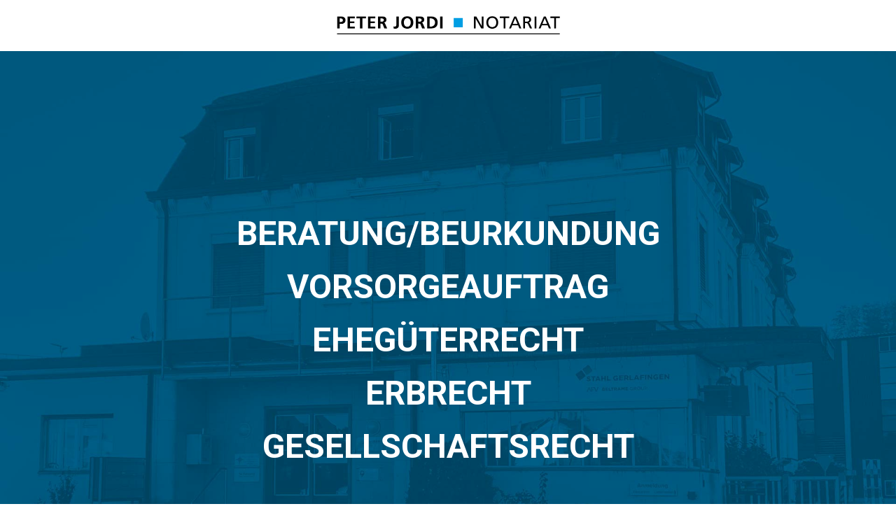

--- FILE ---
content_type: text/html
request_url: http://www.jordi-notariat.ch/
body_size: 3330
content:
<!DOCTYPE html>
<html style="font-size: 16px;" lang="de"><head>
    <meta name="viewport" content="width=device-width, initial-scale=1.0">
    <meta charset="utf-8">
    <meta name="keywords" content="">
    <meta name="description" content="Beglaubigungen, Beurkundungen, Vorsorgeauftrag, Ehevertrag, Testament, Erbvertrag, Vorvertrag, Gründungen, Statuten, Gesellschaftsverträge">
    <title>Peter Jordi Notariat</title>
    <link rel="stylesheet" href="nicepage.css" media="screen">
<link rel="stylesheet" href="Peter-Jordi-Notariat.css" media="screen">
    <script class="u-script" type="text/javascript" src="jquery.js" defer=""></script>
    <script class="u-script" type="text/javascript" src="nicepage.js" defer=""></script>
    <meta name="generator" content="Nicepage 6.5.2, nicepage.com">
    <link id="u-theme-google-font" rel="stylesheet" href="https://fonts.googleapis.com/css?family=Roboto:100,100i,300,300i,400,400i,500,500i,700,700i,900,900i|Open+Sans:300,300i,400,400i,500,500i,600,600i,700,700i,800,800i">
    
    
    
    
    
    <script type="application/ld+json">{
		"@context": "http://schema.org",
		"@type": "Organization",
		"name": "Peter Jordi Notariat",
		"logo": "images/LogoJordiNotariat.png"
}</script>
    <meta name="theme-color" content="#009ee3">
    <meta property="og:title" content="Peter Jordi Notariat">
    <meta property="og:description" content="Beglaubigungen, Beurkundungen, Vorsorgeauftrag, Ehevertrag, Testament, Erbvertrag, Vorvertrag, Gründungen, Statuten, Gesellschaftsverträge">
    <meta property="og:type" content="website">
  <meta data-intl-tel-input-cdn-path="intlTelInput/"></head>
  <body data-home-page="Peter-Jordi-Notariat.html" data-home-page-title="Peter Jordi Notariat" data-path-to-root="./" data-include-products="false" class="u-body u-xl-mode" data-lang="de"><header class="u-clearfix u-header u-header" id="sec-4472"><div class="u-clearfix u-sheet u-sheet-1">
        <a href="https://nicepage.com" class="u-align-center u-image u-logo u-image-1" data-image-width="1280" data-image-height="114">
          <img src="images/LogoJordiNotariat.png" class="u-logo-image u-logo-image-1">
        </a>
      </div></header> 
    <section class="u-align-center u-clearfix u-image u-shading u-section-1" src="" data-image-width="1920" data-image-height="1440" id="sec-16f5">
      <div class="u-clearfix u-sheet u-valign-middle-xs u-sheet-1">
        <h1 class="u-custom-font u-font-source-sans-pro u-text u-text-default u-title u-text-1">BERATUNG/BEURKUNDUNG<br>VORSORGEAUFTRAG<br>EHEGÜTERRECHT<br>ERBRECHT<br>GESELLSCHAFTSRECHT
        </h1>
      </div>
    </section>
    <section class="u-align-center u-clearfix u-section-2" id="sec-f59b">
      <div class="data-layout-selected u-clearfix u-expanded-width u-gutter-0 u-layout-wrap u-layout-wrap-1">
        <div class="u-layout" style="">
          <div class="u-layout-row" style="">
            <div class="u-align-left u-container-style u-image u-layout-cell u-left-cell u-size-30 u-size-xs-60 u-image-1" src="" data-image-width="1426" data-image-height="1478">
              <div class="u-container-layout u-valign-middle u-container-layout-1" src=""></div>
            </div>
            <div class="u-align-left u-container-style u-grey-5 u-layout-cell u-right-cell u-size-30 u-size-xs-60 u-layout-cell-2">
              <div class="u-container-layout u-container-layout-2">
                <p class="u-text u-text-default-lg u-text-default-md u-text-default-sm u-text-default-xl u-text-1">WILLKOMMEN BEI</p>
                <h2 class="u-text u-text-default u-text-2"> PETER JORDI NOTARIAT</h2>
                <p class="u-text u-text-3"> Ich begrüsse Sie auf meiner Website. Sie finden hier Informationen bezüglich der von mir angebotenen Dienstleistungen.<br>
                  <br>Die Beratungs- und Beurkundungstätigkeit im Bereich der sogenannten nichtstreitigen Gerichtsbarkeit fasziniert und befriedigt mich immer wieder aufs Neue. Das Schöne an dieser Arbeit ist, dass man es – wohl im Gegensatz zum prozessierenden Rechtsanwalt – kaum je mit Streitereien zu tun hat. Die Klientschaft des Notars ist sich ja bezüglich ihres zu beurkundenden Willens einig, und es geht in aller Regel darum, diesen Willen in die richtigen Worte, in die richtige Form zu giessen… notarielle Kernaufgabe eben.<br>
                  <br>Nach Kontaktaufnahme per E-Mail (<a href="mailto:jordi@jordi-notariat.ch" class="u-active-none u-border-none u-btn u-button-style u-hover-none u-none u-text-palette-1-base u-btn-1">jordi@jordi-notariat.ch</a>) oder via Telefon (032 530 73 80 mit Beantworter) stehe ich für erste Abklärungs- und Beratungsgespräche sowie für sich daraus allenfalls ergebende Beurkundungen gerne zur Verfügung. Getreu nach dem Motto, dass man regeln sollte, was man regeln kann, und dabei den gesetzlichen Spielraum nutzt.<br>
                  <br>
                  <span style="font-weight: 700;">Peter Jordi<br>
                  </span>Mitglied des Verbandes solothurnischer Notare
                </p>
              </div>
            </div>
          </div>
        </div>
      </div>
    </section>
    <section class="u-align-center u-clearfix u-valign-middle u-section-3" id="carousel_559a">
      <div class="data-layout-selected u-clearfix u-expanded-width u-gutter-0 u-layout-wrap u-layout-wrap-1">
        <div class="u-layout" style="">
          <div class="u-layout-row" style="">
            <div class="u-align-right u-container-style u-layout-cell u-right-cell u-size-30 u-size-xs-60 u-white u-layout-cell-1">
              <div class="u-container-layout u-container-layout-1">
                <h2 class="u-align-right u-text u-text-1"> DIENSTLEISTUNGEN</h2>
                <p class="u-text u-text-2">
                  <a href="Beglaubigungen-Beurkundungen.html" title="Beglaubigung/Beurkundung" class="a-level_1 first u-active-none u-border-none u-btn u-button-style u-hover-none u-none u-text-palette-1-base u-btn-1">Beglaubigung/Beurkundung</a>&nbsp;&gt;<br>
                  <a href="Vorsorgeauftrag.html" title="Vorsorgeauftrag" class="a-level_1 u-active-none u-border-none u-btn u-button-style u-hover-none u-none u-text-palette-1-base u-btn-2">Vorsorgeauftrag</a>&nbsp;&gt;<br>
                  <a href="Ehevertrag.html" title="Ehevertrag" class="a-level_1 u-active-none u-border-none u-btn u-button-style u-hover-none u-none u-text-palette-1-base u-btn-3">Ehevertrag</a>&nbsp;&gt;<br>
                  <a href="Testament-Erbvertrag.html" title="Testament/Erbvertrag" class="a-level_1 u-active-none u-border-none u-btn u-button-style u-hover-none u-none u-text-palette-1-base u-btn-4">Testament/Erbvertrag</a>&nbsp;&gt;<br>
                  <a href="Vorvertrag.html" title="Vorvertrag" class="a-level_1 u-active-none u-border-none u-btn u-button-style u-hover-none u-none u-text-palette-1-base u-btn-5">Vorvertrag</a>&nbsp;&gt;<br>
                  <a href="Gesellschaftsrecht.html" title="Gesellschaftsrecht" class="a-level_1 last u-active-none u-border-none u-btn u-button-style u-hover-none u-none u-text-palette-1-base u-btn-6">Gesellschaftsrecht</a>&nbsp;&gt;
                </p>
              </div>
            </div>
            <div class="u-align-left u-container-style u-image u-layout-cell u-left-cell u-size-30 u-size-xs-60 u-image-1" src="" data-image-width="800" data-image-height="533">
              <div class="u-container-layout u-valign-middle u-container-layout-2" src=""></div>
            </div>
          </div>
        </div>
      </div>
    </section>
    
    
    
    <footer class="u-clearfix u-footer u-grey-5" id="sec-e56e"><div class="u-clearfix u-sheet u-sheet-1">
        <div class="data-layout-selected u-clearfix u-expanded-width u-gutter-30 u-layout-wrap u-layout-wrap-1">
          <div class="u-gutter-0 u-layout">
            <div class="u-layout-row">
              <div class="u-align-center-sm u-align-center-xs u-align-left-md u-align-left-xl u-container-style u-layout-cell u-left-cell u-size-30 u-layout-cell-1">
                <div class="u-container-layout u-valign-top u-container-layout-1">
                  <a href="https://nicepage.com" class="u-align-center-sm u-align-center-xs u-image u-logo u-image-1" data-image-width="1280" data-image-height="114">
                    <img src="images/LogoJordiNotariat.png" class="u-logo-image u-logo-image-1">
                  </a><!--position-->
                  <div data-position="" class="u-expanded-width u-position u-position-1"><!--block-->
                    <div class="u-block">
                      <div class="u-block-container u-clearfix"><!--block_header-->
                        <h5 class="u-block-header u-text u-text-1"><!--block_header_content--> Peter Jordi Notariat<!--/block_header_content--></h5><!--/block_header--><!--block_content-->
                        <div class="u-block-content u-text"><!--block_content_content-->Bahnhofstrasse 276 (1. Stock), 4563&nbsp;Gerlafingen<br>T&nbsp;032 530 73 80 &nbsp;<br>
                          <a href="mailto:jordi@jordi-notariat.ch" class="u-active-none u-border-none u-btn u-button-style u-hover-none u-none u-text-palette-1-base u-btn-1">jordi@jordi-notariat.ch</a>
                          <br>
                          <br>
                          <a href="Datenschutz.html" class="u-active-none u-border-none u-btn u-button-link u-button-style u-hover-none u-none u-text-palette-1-base u-btn-2">Datenschutz</a><!--/block_content_content-->
                        </div><!--/block_content-->
                      </div>
                    </div><!--/block-->
                  </div><!--/position-->
                </div>
              </div>
              <div class="u-align-center-sm u-align-right-md u-container-style u-layout-cell u-size-30 u-layout-cell-2">
                <div class="u-container-layout u-container-layout-2">
                  <div class="u-expanded-width u-grey-light-2 u-map u-map-1">
                    <div class="embed-responsive">
                      <iframe class="embed-responsive-item" src="//maps.google.com/maps?output=embed&amp;q=Bahnhofstrasse%20276%20(1.%20Stock)%2C%204563%20Gerlafingen&amp;z=14&amp;t=m" data-map="[base64]"></iframe>
                    </div>
                  </div>
                </div>
              </div>
            </div>
          </div>
        </div>
      </div></footer>
  
</body></html>

--- FILE ---
content_type: text/css
request_url: http://www.jordi-notariat.ch/Peter-Jordi-Notariat.css
body_size: 982
content:
 .u-section-1 {
  background-image: linear-gradient(0deg, rgba(0,0,0,0.4), rgba(0,0,0,0.4)), url("images/Gebaeude_2022.jpg");
  background-position: 50% 50%;
}

.u-section-1 .u-sheet-1 {
  min-height: 800px;
}

.u-section-1 .u-text-1 {
  font-size: 3rem;
  font-weight: 700;
  line-height: 1.6;
  margin: 223px auto 60px;
}

@media (max-width: 1199px) {
  .u-section-1 .u-sheet-1 {
    min-height: 660px;
  }
}

@media (max-width: 991px) {
  .u-section-1 .u-sheet-1 {
    min-height: 506px;
  }
}

@media (max-width: 767px) {
  .u-section-1 .u-sheet-1 {
    min-height: 380px;
  }
}

@media (max-width: 575px) {
  .u-section-1 .u-sheet-1 {
    min-height: 473px;
  }

  .u-section-1 .u-text-1 {
    font-size: 1.5rem;
    line-height: 2;
    width: auto;
    margin-top: 60px;
    margin-left: 25px;
    margin-right: 25px;
  }
} .u-section-2 {
  min-height: 985px;
}

.u-section-2 .u-layout-wrap-1 {
  margin-top: 0;
  margin-bottom: 0;
}

.u-section-2 .u-image-1 {
  min-height: 985px;
  background-image: url("images/Portrait.jpg");
  background-position: 50% 50%;
}

.u-section-2 .u-container-layout-1 {
  padding: 30px 60px;
}

.u-section-2 .u-layout-cell-2 {
  min-height: 985px;
}

.u-section-2 .u-container-layout-2 {
  padding: 30px 60px;
}

.u-section-2 .u-text-1 {
  letter-spacing: 5px;
  margin: 167px auto 0 0;
}

.u-section-2 .u-text-2 {
  font-weight: 700;
  font-size: 3rem;
  margin: 20px auto 0 0;
}

.u-section-2 .u-text-3 {
  line-height: 2;
  margin: 20px 0 0;
}

.u-section-2 .u-btn-1 {
  background-image: none;
  padding: 0;
}

@media (max-width: 1199px) {
   .u-section-2 {
    min-height: 881px;
  }

  .u-section-2 .u-image-1 {
    min-height: 812px;
  }

  .u-section-2 .u-layout-cell-2 {
    min-height: 812px;
  }
}

@media (max-width: 991px) {
   .u-section-2 {
    min-height: 767px;
  }

  .u-section-2 .u-image-1 {
    min-height: 622px;
  }

  .u-section-2 .u-container-layout-1 {
    padding-left: 30px;
    padding-right: 30px;
  }

  .u-section-2 .u-layout-cell-2 {
    min-height: 100px;
  }

  .u-section-2 .u-container-layout-2 {
    padding-left: 30px;
    padding-right: 30px;
  }
}

@media (max-width: 767px) {
   .u-section-2 {
    min-height: 1053px;
  }

  .u-section-2 .u-image-1 {
    min-height: 933px;
  }

  .u-section-2 .u-container-layout-1 {
    padding-left: 10px;
    padding-right: 10px;
  }

  .u-section-2 .u-container-layout-2 {
    padding-left: 10px;
    padding-right: 10px;
  }
}

@media (max-width: 575px) {
   .u-section-2 {
    min-height: 846px;
  }

  .u-section-2 .u-image-1 {
    min-height: 587px;
  }

  .u-section-2 .u-layout-cell-2 {
    min-height: 983px;
  }

  .u-section-2 .u-text-1 {
    width: auto;
    margin-top: 0;
    margin-right: 214px;
  }

  .u-section-2 .u-text-2 {
    font-size: 1.5rem;
  }
} .u-section-3 {
  min-height: 522px;
}

.u-section-3 .u-layout-wrap-1 {
  margin-top: 0;
  margin-bottom: 0;
}

.u-section-3 .u-layout-cell-1 {
  min-height: 522px;
}

.u-section-3 .u-container-layout-1 {
  padding: 30px 59px;
}

.u-section-3 .u-text-1 {
  font-weight: 700;
  font-size: 3rem;
  margin: 87px 2px 0;
}

.u-section-3 .u-text-2 {
  line-height: 2.2;
  font-weight: 700;
  margin: 20px 1px 0;
}

.u-section-3 .u-btn-1 {
  background-image: none;
  padding: 0;
}

.u-section-3 .u-btn-2 {
  background-image: none;
  padding: 0;
}

.u-section-3 .u-btn-3 {
  background-image: none;
  padding: 0;
}

.u-section-3 .u-btn-4 {
  background-image: none;
  padding: 0;
}

.u-section-3 .u-btn-5 {
  background-image: none;
  padding: 0;
}

.u-section-3 .u-btn-6 {
  background-image: none;
  padding: 0;
}

.u-section-3 .u-image-1 {
  min-height: 522px;
  background-image: url("images/contract-1464917_1920.jpg");
  background-position: 50% 50%;
}

.u-section-3 .u-container-layout-2 {
  padding: 30px 60px;
}

@media (max-width: 1199px) {
   .u-section-3 {
    min-height: 881px;
  }

  .u-section-3 .u-layout-cell-1 {
    min-height: 430px;
  }

  .u-section-3 .u-text-1 {
    margin-left: 0;
    margin-right: 0;
  }

  .u-section-3 .u-text-2 {
    margin-left: 0;
    margin-right: 0;
  }

  .u-section-3 .u-image-1 {
    min-height: 430px;
  }
}

@media (max-width: 991px) {
   .u-section-3 {
    min-height: 767px;
  }

  .u-section-3 .u-layout-cell-1 {
    min-height: 100px;
  }

  .u-section-3 .u-container-layout-1 {
    padding-left: 30px;
    padding-right: 30px;
  }

  .u-section-3 .u-image-1 {
    min-height: 329px;
  }

  .u-section-3 .u-container-layout-2 {
    padding-left: 30px;
    padding-right: 30px;
  }
}

@media (max-width: 767px) {
   .u-section-3 {
    min-height: 1053px;
  }

  .u-section-3 .u-container-layout-1 {
    padding-left: 10px;
    padding-right: 10px;
  }

  .u-section-3 .u-image-1 {
    min-height: 494px;
  }

  .u-section-3 .u-container-layout-2 {
    padding-left: 10px;
    padding-right: 10px;
  }
}

@media (max-width: 575px) {
   .u-section-3 {
    min-height: 846px;
  }

  .u-section-3 .u-text-1 {
    font-size: 1.5rem;
  }

  .u-section-3 .u-image-1 {
    min-height: 311px;
  }
}